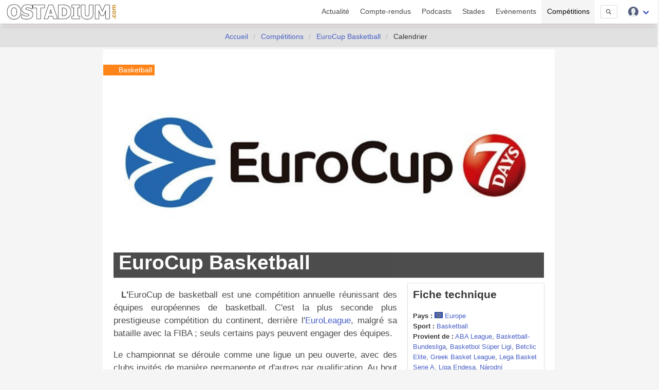

--- FILE ---
content_type: text/html; charset=UTF-8
request_url: https://www.ostadium.com/competition/calendrier/83
body_size: 6556
content:
<!doctype html>
<html lang="fr" prefix="og: http://ogp.me/ns#" itemscope itemtype="https://schema.org/WebPage">
<head>
    <meta charset="utf-8">
<meta name="viewport" content="width=device-width, initial-scale=1">
<title>EuroCup Basketball • OStadium.com</title>
<link rel="preconnect" href="https://www.ostadium.com/">
<link rel="dns-prefetch" href="https://www.ostadium.com/">
<link rel="prerender" href="https://www.ostadium.com/">
<link rel="alternate" href="https://www.ostadium.com/xml/news.xml" type="application/rss+xml" title="OStadium.com">
<link rel="alternate" title="OStadium.com" type="application/json" href="/feed.json">
<link rel="apple-touch-icon" href="https://www.ostadium.com/assets/ui/apple-touch-icon.png?v=A0RAkQ96B7">
<link rel="apple-touch-startup-image" href="https://www.ostadium.com/startup-image-320x460.png">
<link rel="icon" href="https://www.ostadium.com/safari-pinned-tab.svg" type="image/svg+xml" sizes="any">
<link rel="icon" type="image/png" href="https://www.ostadium.com/assets/ui/apple-touch-icon.png?v=A0RAkQ96B7" sizes="192x192">
<link rel="icon" type="image/x-icon" href="https://www.ostadium.com/favicon.ico">
<link rel="index" href="https://www.ostadium.com">
<link rel="manifest" href="/manifest.webmanifest">
<meta name="mobile-web-app-capable" content="yes" />
<meta name="apple-mobile-web-app-capable" content="yes">
<meta name="apple-mobile-web-app-status-bar-style" content="black-translucent">
<meta name="apple-mobile-web-app-title" content="OStadium.com">
<meta name="application-name" content="OStadium.com">
<meta name="googlebot" content="index,follow">
<meta name="rating" content="General">
<meta name="robots" content="index,follow">
<meta name="twitter:dnt" content="on">
<meta name="msapplication-config" content="https://www.ostadium.com/browserconfig.xml" />
<meta name="theme-color" content="#f5f5f5">
<link rel="yandex-tableau-widget" href="https://www.ostadium.com/assets/ui/yandex-browser-manifest.json">
<link rel="search" type="application/opensearchdescription+xml" href="https://www.ostadium.com/opensearch.xml" title="">
<link rel="mask-icon" href="https://www.ostadium.com/safari-pinned-tab.svg?v=A0RAkQ96B7" color="#2b5797">
<meta name="author" content="Aperdia">
<meta name="geo.placename" content="Toulouse" />
<meta name="geo.position" content="43.604652;1.444209" />
<meta name="geo.region" content="FR" />
<meta name="ICBM" content="43.604652, 1.444209" />
  <meta property="fb:page_id" content="244850809020335">
  <meta property="fb:pages" content="244850809020335">
  <meta property="twitter:account_id" content="4503599628614314">
<link rel="me" href="https://x.com/OStadiumNews">
  <meta name="monetization" content="$ilp.uphold.com/zP8qy9UkzZpr">
<meta property="og:site_name" content="OStadium.com" /><meta property="og:title" content="EuroCup Basketball • OStadium.com" /><meta property="og:description" content="L'EuroCup de basketball est une compétition annuelle réunissant des équipes européennes de basketball. C'est la plus seconde plus prestigieuse compéti..." /><meta property="og:image" content="https://www.ostadium.com/galleries/eurocup-basketball-illus.jpg" /><meta property="og:url" content="https://www.ostadium.com/competition/83/eurocup-basketball" /><meta property="og:type" content="sportsevent" /><meta property="type" content="sportsevent" /><meta name="description" content="L'EuroCup de basketball est une compétition annuelle réunissant des équipes européennes de basketball. C'est la plus seconde plus prestigieuse compéti..."><meta name="keywords" content="stades, arena, enceinte sportive, enceintes sportives,"><meta itemprop="datePublished" content=""><meta itemprop="dateModified" content=""><link rel="canonical" href="https://www.ostadium.com/competition/83/eurocup-basketball"/><meta itemprop="name" content="EuroCup Basketball • OStadium.com" /><meta itemprop="description" content="L'EuroCup de basketball est une compétition annuelle réunissant des équipes européennes de basketball. C'est la plus seconde plus prestigieuse compéti..." /><meta itemprop="image" content="https://www.ostadium.com/galleries/eurocup-basketball-illus.jpg" /><meta name="twitter:site" content="@OStadiumNews"><meta name="twitter:card" content="summary_large_image"><meta name="twitter:title" content="EuroCup Basketball • OStadium.com"><meta name="twitter:description" content="L'EuroCup de basketball est une compétition annuelle réunissant des équipes européennes de basketball. C'est la plus seconde plus prestigieuse compéti..."><meta name="twitter:url" content="https://www.ostadium.com/competition/83/eurocup-basketball"><script type="application/ld+json">{"@context":"https:\/\/schema.org","@type":"SportsEvent","mainEntityOfPage":"https:\/\/www.ostadium.com\/competition\/83\/eurocup-basketball","image":{"@type":"ImageObject","url":"https:\/\/www.ostadium.com\/galleries\/eurocup-basketball-illus.jpg","height":"432","width":"768"},"description":"L'EuroCup de basketball est une comp\u00e9tition annuelle r\u00e9unissant des \u00e9quipes europ\u00e9ennes de basketball. C'est la plus seconde plus prestigieuse comp\u00e9ti...","name":"EuroCup Basketball \u2022 OStadium.com","startDate":"2024-09-23T22:00:00.000000Z","location":{"@type":"Place","name":"Europe","address":"Europe"}}</script>
</head>
<body>
  <nav class="navbar navbar--fixed" aria-label="main navigation" id="navbar--main">
    <div class="container">
      <div class="navbar-brand">
        <a href="https://www.ostadium.com" class="navbar-item is-brand">
          <img src="/assets/ui/logo-ostadium.png" alt="OStadium.com" >

        </a>
        <div class="navbar-burger burger" id="burger" data-burger="navbar-menu">
          <span></span>
          <span></span>
          <span></span>
        </div>
      </div>

      <div class="navbar-menu">
        <div class="navbar-end">
                        <a
                      class="navbar-item"
                                href="/actualite">
            Actualité
          </a>
                  <a
                      class="navbar-item"
                                href="/compte-rendus">
            Compte-rendus
          </a>
                  <a
                      class="navbar-item"
                                href="/podcasts">
            Podcasts
          </a>
                  <a
                      class="navbar-item"
                                href="/stades">
            Stades
          </a>
                  <a
                      class="navbar-item"
                                href="/evenements">
            Evènements
          </a>
                  <a
                      class="navbar-item is-active"
                                href="/competitions">
            Compétitions
          </a>
                  <a href="/search" class="navbar-item is-hidden-desktop">
            Recherche
          </a>
          <div class="navbar-item is-hidden-touch">
            <a class="modal-button button is-small" id="modalSearch" data-target="modal-search">
              <svg enable-background="new 0 0 487.95 487.95" viewBox="0 0 487.95 487.95" xmlns="http://www.w3.org/2000/svg" width="10"><path d="m481.8 453-140-140.1c27.6-33.1 44.2-75.4 44.2-121.6 0-105.4-86.5-191.1-192.9-191.1s-193.1 85.8-193.1 191.2 86.5 191.1 192.9 191.1c45.2 0 86.8-15.5 119.8-41.4l140.5 140.5c8.2 8.2 20.4 8.2 28.6 0s8.2-20.4 0-28.6zm-440.8-261.6c0-82.8 68.2-150.1 151.9-150.1s151.9 67.3 151.9 150.1-68.2 150.1-151.9 150.1-151.9-67.4-151.9-150.1z"/></svg>
            </a>
          </div>
          <div class="navbar-item has-dropdown is-hoverable">
            <div class="navbar-link">
              <img src="https://www.ostadium.com/assets/ui/svg/admin/color/user.svg" width="20" alt="User">
            </div>
            <div id="moreDropdown" class="navbar-dropdown is-boxed is-right">
                                      <a href="https://www.ostadium.com/identification" class="navbar-item">Connexion</a>
              <hr class="navbar-divider">
              <a href="https://www.ostadium.com/inscription" class="navbar-item">Inscription</a>
                        </div>
          </div>
        </div>
      </div>
    </div>
    <section class="nav-search-mobile">
      <form action="/search" method="get" class="navbar-item is-visible-mobile" role="search">
        <div class="field has-addons">
          <p class="control">
            <input class="input is-small" type="search" name="q" placeholder="Recherche dans le site">
          </p>
          <p class="control">
            <button class="button is-small" type="submit">
              <svg enable-background="new 0 0 487.95 487.95" viewBox="0 0 487.95 487.95" xmlns="http://www.w3.org/2000/svg" width="15"><path d="m481.8 453-140-140.1c27.6-33.1 44.2-75.4 44.2-121.6 0-105.4-86.5-191.1-192.9-191.1s-193.1 85.8-193.1 191.2 86.5 191.1 192.9 191.1c45.2 0 86.8-15.5 119.8-41.4l140.5 140.5c8.2 8.2 20.4 8.2 28.6 0s8.2-20.4 0-28.6zm-440.8-261.6c0-82.8 68.2-150.1 151.9-150.1s151.9 67.3 151.9 150.1-68.2 150.1-151.9 150.1-151.9-67.4-151.9-150.1z"/></svg>
            </button>
          </p>
        </div>
      </form>
    </section>
  </nav>

  <section class="nav--sub"> &nbsp; </section>

    <nav class="breadcrumb is-centered" aria-label="breadcrumbs" itemscope itemtype="http://schema.org/BreadcrumbList">
  <ul>
      <li  itemprop="itemListElement" itemscope itemtype="http://schema.org/ListItem">
      <a itemprop="item" href="/"><span itemprop="name">Accueil</span></a>
        <meta itemprop="position" content="1" />
    </li>
            <li  itemprop="itemListElement" itemscope itemtype="http://schema.org/ListItem">
      <a itemprop="item" href="/competitions"><span itemprop="name">Compétitions</span></a>
        <meta itemprop="position" content="2" />
    </li>
            <li  itemprop="itemListElement" itemscope itemtype="http://schema.org/ListItem">
      <a itemprop="item" href="https://www.ostadium.com/competition/83/eurocup-basketball"><span itemprop="name">EuroCup Basketball</span></a>
        <meta itemprop="position" content="3" />
    </li>
                <li  class="is-hidden-mobile is-active" itemprop="itemListElement" itemscope itemtype="http://schema.org/ListItem">
      <a itemprop="item" class="is-active"><span itemprop="name">Calendrier</span></a>
        <meta itemprop="position" content="4" />
    </li>
        </ul>
</nav>


  <main id="content">
      <div class="container">
  

<div class="columns columns--center">
  <div class="column is-9 article stadia events">
      <article class="competition section--article">
  <header>
    <div class="ribbon ribbon--image">Basketball</div>

    <h1>
            <span itemprop="name">EuroCup Basketball</span>
    </h1>
    <picture>
            <source srcset="https://www.ostadium.com/galleries/eurocup-basketball-illus.jpg" media="(min-width: 40em)">
            <img src="https://www.ostadium.com/galleries/eurocup-basketball-thumb.jpg" width="100%" loading="lazy" decoding="async" alt="EuroCup Basketball">
        </picture>
  </header>
  <section class="columns">
    <div class="column is-8 is-12-mobile content" itemprop="description">
      <p>L'EuroCup de basketball est une compétition annuelle réunissant des équipes européennes de basketball. C'est la plus seconde plus prestigieuse compétition du continent, derrière l'<a href="https://www.ostadium.com/competition/44/euroleague">EuroLeague</a>, malgré sa bataille avec la FIBA ; seuls certains pays peuvent engager des équipes.</p>

<p>Le championnat se déroule comme une ligue un peu ouverte, avec des clubs invités de manière permanente et d'autres par qualification. Au bout de la saison régulière, des play-offs sont organisés, et les quatre équipes s'affrontent lors du week-end du Final Four. Le vainqueur est qualifié pour l'EuroLeague de la saison suivante.</p>

    </div>
    <div class="column is-4 is-12-mobile stadium--data">
      <aside class="stadium--aside">
        <h2 class="title is-4">Fiche technique</h2>
        <ul>
                  <li>
            <strong>Pays :</strong>
            <img src="https://www.ostadium.com/assets/ui/country/eu.png" title="Europe" alt="Europe">
            <a href="https://www.ostadium.com/pays/europe">Europe</a>
          </li>
          <li><strong>Sport :</strong> <a href="https://www.ostadium.com/sport/5/basketball">Basketball</a></li>

                  <li>
            <strong>Provient de  :</strong> <a href="https://www.ostadium.com/competition/181/aba-league">ABA League</a>, <a href="https://www.ostadium.com/competition/147/basketball-bundesliga">Basketball-Bundesliga</a>, <a href="https://www.ostadium.com/competition/176/basketbol-super-ligi">Basketbol S&uuml;per Ligi</a>, <a href="https://www.ostadium.com/competition/23/betclic-elite">Betclic Elite</a>, <a href="https://www.ostadium.com/competition/177/greek-basket-league">Greek Basket League</a>, <a href="https://www.ostadium.com/competition/178/lega-basket-serie-a">Lega Basket Serie A</a>, <a href="https://www.ostadium.com/competition/97/liga-endesa">Liga Endesa</a>, <a href="https://www.ostadium.com/competition/472/narodni-basketbalova-liga">N&aacute;rodn&iacute; Basketbalov&aacute; Liga</a>
          </li>
        
        
        </ul>
      </aside>
      <p class="social">
        <a href="https://twitter.com/intent/tweet?text=EuroCup+Basketball&amp;url=https%3A%2F%2Fwww.ostadium.com%2Fcompetition%2F83%2Feurocup-basketball&amp;via=OStadiumNews" target="_blank" title="Partager sur Twitter">
    <img data-src="/assets/ui/svg/social/twitter.svg" width="30" class="lazy" alt="Partager sur Twitter">
  </a>
  <a href="https://www.facebook.com/sharer/sharer.php?u=https%3A%2F%2Fwww.ostadium.com%2Fcompetition%2F83%2Feurocup-basketball" target="_blank" title="Partager sur Facebook">
    <img data-src="/assets/ui/svg/social/facebook.svg" width="30" class="lazy" alt="Partager sur Facebook">
  </a>
  <a href="https://pinterest.com/pin/create/button/?url=https%3A%2F%2Fwww.ostadium.com%2Fcompetition%2F83%2Feurocup-basketball&amp;description=EuroCup+Basketball&amp;media=https://www.ostadium.com/galleries/eurocup-basketball-illus.jpg" target="_blank" title="Pin sur Pinterest">
    <img data-src="/assets/ui/svg/social/pinterest.svg" width="30" class="lazy" alt="Pin sur Pinterest">
  </a>
  <a href="https://www.tumblr.com/share/link?url=https%3A%2F%2Fwww.ostadium.com%2Fcompetition%2F83%2Feurocup-basketball&amp;name=EuroCup+Basketball" target="_blank" title="Partager sur Tumblr">
    <img data-src="/assets/ui/svg/social/tumblr.svg" width="30" class="lazy" alt="Partager sur Tumblr">
  </a>
  <a href="https://www.linkedin.com/shareArticle?mini=true&amp;url=https%3A%2F%2Fwww.ostadium.com%2Fcompetition%2F83%2Feurocup-basketball&amp;title=EuroCup+Basketball&amp;source=https%3A%2F%2Fwww.ostadium.com%2Fcompetition%2F83%2Feurocup-basketball&amp;summary=" target="_blank" title="Partager sur LinkedIn">
    <img data-src="/assets/ui/svg/social/linkedin.svg" width="30" class="lazy" alt="Partager sur LinkedIn">
  </a>
  <a href="whatsapp://send?text=EuroCup+Basketball%20https%3A%2F%2Fwww.ostadium.com%2Fcompetition%2F83%2Feurocup-basketball" target="_blank" title="Partager sur Whatapps">
    <img data-src="/assets/ui/svg/social/whatsapp.svg" width="30" class="lazy" alt="Partager sur Whatapps">
  </a>
  <a href="mailto:?subject=EuroCup+Basketball&amp;body=https%3A%2F%2Fwww.ostadium.com%2Fcompetition%2F83%2Feurocup-basketball" target="_blank" title="Envoyer par email">
    <img data-src="/assets/ui/svg/social/email.svg" width="30" class="lazy" alt="Envoyer par email">
  </a>

      </p>

              <a href="https://www.ostadium.com/competition/calendrier/83#calendar">
          <button class="button is-info is-outlined marginBottom">
            <span class="icon is-small">
              <img src="/assets/ui/svg/calendar/calendar.svg" alt="Calendrier des rencontre">
            </span>
            <span>Calendrier des rencontres</span>
          </button>
        </a>
      
      <a href="https://discord.com/channels/943760294621093918/1119986432442912768" target="_blank">
  <button class="button is-info is-outlined">
    <span class="icon is-small">
      <img src="/assets/ui/svg/social/discord.svg" alt="Parlons-en ensemble sur Discord">
    </span>
    <span>Parlons-en ensemble</span>
  </button>
</a>

    </div>
  </section>
</article>

  <div class="columns">
  <div class="column is-order2">
    <h1 class="title is-2 has-text-centered">Calendrier janvier 2026</h1>
  </div>
  <div class="column is-order1">
    <a href="https://www.ostadium.com/competition/calendrier/83/2025/12" class="button">
      &lt;&lt; décembre 2025
    </a>
  </div>
  <div class="column has-text-right is-order3">
    <a href="https://www.ostadium.com/competition/calendrier/83/2026/02" class="button">
      février 2026 &gt;&gt;
    </a>
  </div>
</div>

<div class="month calendarStadium" id="calendar">
  
            <div class="week">
              <div class="day day--empty"> </div>
              <div class="day day--empty"> </div>
              <div class="day day--empty"> </div>
          
    <div
          class="day"
        >
      <span>1</span>

          </div>

          
    <div
          class="day"
        >
      <span>2</span>

          </div>

          
    <div
          class="day"
        >
      <span>3</span>

          </div>

          
    <div
          class="day"
        >
      <span>4</span>

          </div>

                </div>
      <div class="week">
          
    <div
          class="day"
        >
      <span>5</span>

          </div>

          
    <div
          class="day"
        >
      <span>6</span>

          </div>

          
    <div
          class="day"
        >
      <span>7</span>

          </div>

          
    <div
          class="day"
        >
      <span>8</span>

          </div>

          
    <div
          class="day"
        >
      <span>9</span>

          </div>

          
    <div
          class="day"
        >
      <span>10</span>

          </div>

          
    <div
          class="day"
        >
      <span>11</span>

          </div>

                </div>
      <div class="week">
          
    <div
          class="day"
        >
      <span>12</span>

          </div>

          
    <div
          class="day"
        >
      <span>13</span>

          </div>

          
    <div
          class="day"
        >
      <span>14</span>

          </div>

          
    <div
          class="day"
        >
      <span>15</span>

          </div>

          
    <div
          class="day"
        >
      <span>16</span>

          </div>

          
    <div
          class="day"
        >
      <span>17</span>

          </div>

          
    <div
          class="day"
        >
      <span>18</span>

          </div>

                </div>
      <div class="week">
          
    <div
          class="day"
        >
      <span>19</span>

          </div>

          
    <div
          class="day"
        >
      <span>20</span>

          </div>

          
    <div
          class="day"
        >
      <span>21</span>

          </div>

          
    <div
          class="day"
        >
      <span>22</span>

          </div>

          
    <div
          class="day"
        >
      <span>23</span>

          </div>

          
    <div
          class="day"
        >
      <span>24</span>

          </div>

          
    <div
          class="day"
        >
      <span>25</span>

          </div>

                </div>
      <div class="week">
          
    <div
          class="day active"
        >
      <span>26</span>

          </div>

          
    <div
          class="day"
        >
      <span>27</span>

          </div>

          
    <div
          class="day"
        >
      <span>28</span>

          </div>

          
    <div
          class="day"
        >
      <span>29</span>

          </div>

          
    <div
          class="day"
        >
      <span>30</span>

          </div>

          
    <div
          class="day"
        >
      <span>31</span>

          </div>

      
      <div class="day day--empty"></div>
  
  </div>
</div>

<div class="columns marginTop">
  <div class="column">
    <a href="https://www.ostadium.com/competition/calendrier/83/2025/12" class="button">
      &lt;&lt; décembre 2025
    </a>
  </div>
  <div class="column has-text-right is-order3">
    <a href="https://www.ostadium.com/competition/calendrier/83/2026/02" class="button">
      février 2026 &gt;&gt;
    </a>
  </div>
</div>

<p class="informative">Les informations sur les compétitions sont données à titre indicatif, provenant d'un fournisseur externe.<br>Veuillez vous rapprocher de l'organisateur de la compétition pour plus d'informations.</p>
  </div>
</div>

</div>
    </main>

  <footer>
    <div class="footer--social">
    
          <a href="https://bsky.app/profile/ostadium.bsky.social" title="Partagez votre expérience groundhopping avec nous sur BlueSky" rel="me">
              <img data-src="https://www.ostadium.com/assets/ui/svg/social/bluesky.svg" width="60" alt="Partagez votre expérience groundhopping avec nous sur BlueSky" class="lazy">
            </a>
          <a href="https://x.com/OStadium" title="Partagez votre expérience groundhopping avec nous sur Twitter" rel="me">
              <img data-src="https://www.ostadium.com/assets/ui/svg/social/x.svg" width="60" alt="Partagez votre expérience groundhopping avec nous sur Twitter" class="lazy">
            </a>
          <a href="https://x.com/OStadiumNews" title="Suivez l'actualité des enceintes sportives avec nous sur Twitter" rel="me">
              <img data-src="https://www.ostadium.com/assets/ui/svg/social/x.svg" width="60" alt="Suivez l'actualité des enceintes sportives avec nous sur Twitter" class="lazy">
            </a>
          <a href="https://www.facebook.com/ostadium" title="Suivez nous sur Facebook" rel="me">
              <img data-src="https://www.ostadium.com/assets/ui/svg/social/facebook.svg" width="60" alt="Suivez nous sur Facebook" class="lazy">
            </a>
          <a href="https://discord.gg/jWYHreFXaC" title="Rejoignez nous sur Discord" rel="me">
              <img data-src="https://www.ostadium.com/assets/ui/svg/social/discord.svg" width="60" alt="Rejoignez nous sur Discord" class="lazy">
            </a>
          <a href="https://mastodon.social/@ostadium" title="Suivez nous sur Mastodon" rel="me">
              <img data-src="https://www.ostadium.com/assets/ui/svg/social/mastodon.svg" width="60" alt="Suivez nous sur Mastodon" class="lazy">
            </a>
          <a href="https://www.plurk.com/OStadium" title="Suivez nous sur Plurk" rel="me">
              <img data-src="https://www.ostadium.com/assets/ui/svg/social/plurk.svg" width="60" alt="Suivez nous sur Plurk" class="lazy">
            </a>
          <a href="https://ostadium.tumblr.com" title="Suivez nous sur Tumblr" rel="me">
              <img data-src="https://www.ostadium.com/assets/ui/svg/social/tumblr.svg" width="60" alt="Suivez nous sur Tumblr" class="lazy">
            </a>
          <a href="https://www.instagram.com/ostadiumcom/" title="Suivez notre expérience groundhopping sur Instagram" rel="me">
              <img data-src="https://www.ostadium.com/assets/ui/svg/social/instagram.svg" width="60" alt="Suivez notre expérience groundhopping sur Instagram" class="lazy">
            </a>
          <a href="https://www.instagram.com/ostadiumnews/" title="Suivez l'actualité des enceintes sportives avec nous sur Instagram" rel="me">
              <img data-src="https://www.ostadium.com/assets/ui/svg/social/instagram.svg" width="60" alt="Suivez l'actualité des enceintes sportives avec nous sur Instagram" class="lazy">
            </a>
          <a href="https://www.threads.net/@ostadiumnews" title="Suivez l'actualité des enceintes sportives et du groundhopping avec nous sur Threads" rel="me">
              <img data-src="https://www.ostadium.com/assets/ui/svg/social/threads.svg" width="60" alt="Suivez l'actualité des enceintes sportives et du groundhopping avec nous sur Threads" class="lazy">
            </a>
          <a href="https://www.linkedin.com/groups/6645819" title="Suivez nous sur LinkedIn" rel="me">
              <img data-src="https://www.ostadium.com/assets/ui/svg/social/linkedin.svg" width="60" alt="Suivez nous sur LinkedIn" class="lazy">
            </a>
          <a href="/xml/news.xml" title="Abonnez vous à nos news" rel="me">
              <img data-src="https://www.ostadium.com/assets/ui/svg/social/rss.svg" width="60" alt="Abonnez vous à nos news" class="lazy">
            </a>
        </div>
    <div class="footer">
      <div class="container">
        <div class="columns">
          <div class="column is-3 is-hidden-mobile">
            <p class="slogan">OStadium.com est un site communautaire proposant tout ce qu'il faut savoir pour aller au stade : informations et actualités des enceintes sportives, conseils pour s'y rendre, calendrier des événements associés, comptes-rendus d'aventures, bons plans.</p>
          </div>
          <div class="column">
            <div class="columns is-hidden-mobile">
              <div class="column">
                <a href="https://www.ostadium.com/actualite">Actualité</a>
              </div>
              <div class="column">
                <a href="https://www.ostadium.com/compte-rendus">Compte-rendus</a>
              </div>
              <div class="column">
                <a href="https://www.ostadium.com/stades">Stades</a>
              </div>
              <div class="column">
                <a href="https://www.ostadium.com/evenements">Evènements</a>
              </div>
              <div class="column">
                <a href="https://www.ostadium.com/competitions">Compétitions</a>
              </div>
            </div>
            <div class="columns">
              <div class="column">
                <a href="https://www.ostadium.com/architectes">Architectes</a>
              </div>
              <div class="column">
                <a href="https://www.ostadium.com/clubs">Clubs</a>
              </div>
              <div class="column">
                <a href="https://www.ostadium.com/near" title="Le contenu du site par ville">Near</a>
              </div>
              <div class="column">
                <a href="https://www.ostadium.com/sports">Sports</a>
              </div>
              <div class="column">
                <a href="https://www.ostadium.com/voyages">Voyages</a>
              </div>
            </div>
            <div class="columns">
              <div class="column">
                <a href="https://www.ostadium.com/actualite/proposition">Proposez votre actualité</a>
              </div>
              <div class="column">
                <a href="https://www.ostadium.com/contact">Nous contacter</a>
              </div>
              <div class="column">
                <a href="https://www.ostadium.com/offres_d_emploi" title="Des offres d'emploi avec Sport Jobs Hunter">Offres d'emploi</a>
              </div>
              <div class="column">
                <a href="https://www.ostadium.com/partenaires">Nos partenaires</a>
              </div>
              <div class="column">
                <a href="https://www.ostadium.com/quiz">Quiz</a>
              </div>
            </div>
            <div class="columns">
              <!-- div class="column">
                <a href="https://big.ostadium.com" title="Version grand écran du site">Big OStadium</a>
              </div -->
              <div class="column">
                <a href="https://www.ostadium.com/competitions/divisions">Championnats</a>
              </div>
              <div class="column">
                <a href="https://www.ostadium.com/podcasts">Podcasts</a>
              </div>
              <div class="column">
                <a href="https://www.ostadium.com/calendrier">Calendrier</a>
              </div>
              <div class="column">
                <a href="https://www.ostadium.com/rencontres">Rencontres</a>
              </div>
              <div class="column">
                <a href="https://www.ostadium.com/lite" title="Version légère du site">Lite OStadium</a>
              </div>
            </div>
          </div>
        </div>
        <div class="footer--copyright">
          Aperdia © 2014-2026 - La reproduction de ce site est illégale s'il n'a pas fait l'objet d'autorisation - v4.12.0
          <br>
          <a href="https://www.ostadium.com/page/mentions-legales">Mentions l&eacute;gales</a> -
          <a href="https://www.ostadium.com/page/terms">Conditions d&#039;utilisation</a> -
          <a href="https://www.ostadium.com/page/cookie-consent">Pr&eacute;sentation des cookies</a> -
          <a href="https://www.ostadium.com/cookies">Gestion des cookies</a> -
          <a href="https://www.ostadium.com/page/collecte-donnees">Collecte de donn&eacute;es</a> -
          <a href="https://www.ostadium.com/page/credit-photo">Cr&eacute;dits photo</a><br>
          Made with &#10084; in <a href="https://www.ostadium.com/near/toulouse-france">Toulouse, France</a>
        </div>
        <div>
          <a href="#content" title="Remonter vers le contenu">
            <picture><source type="image/webp" data-srcset="https://www.ostadium.com/assets/ui/logo_footer.webp"><source type="image/png" data-srcset="https://www.ostadium.com/assets/ui/logo_footer.png"><img data-src="https://www.ostadium.com/assets/ui/logo_footer.png" alt="OStadium.com" class="lazy"></picture>
          </a>
        </div>
      </div>
    </div>
  </footer>

  <link rel="preload" as="style" href="https://www.ostadium.com/build/assets/ostadium-CwgI3a3U.css" integrity="sha384-WIT2WLpHi0uFZtfaS9PF2haAT2NgqHGUPFg2FOH7pLCjGUeT7v/ppZNlcDqrJarG" /><link rel="stylesheet" href="https://www.ostadium.com/build/assets/ostadium-CwgI3a3U.css" integrity="sha384-WIT2WLpHi0uFZtfaS9PF2haAT2NgqHGUPFg2FOH7pLCjGUeT7v/ppZNlcDqrJarG" />
  
            <!-- Matomo -->
<script nonce="{{ csp_nonce() }}">
  var _paq = window._paq = window._paq || [];
  /* tracker methods like "setCustomDimension" should be called before "trackPageView" */
  _paq.push(['trackPageView']);
  _paq.push(['enableLinkTracking']);
  (function() {
    var u="//www.ostadium.com/matomo/";
    _paq.push(['setTrackerUrl', u+'matomo.php']);
    _paq.push(['setSiteId', '1']);
    var d=document, g=d.createElement('script'), s=d.getElementsByTagName('script')[0];
    g.async=true; g.src=u+'matomo.js'; s.parentNode.insertBefore(g,s);
  })();
</script>
<!-- End Matomo Code -->
      
  
  
      <script src="https://www.ostadium.com/assets/libs/lazyload/lazyload.19.1.3.min.js" integrity="sha384-tjw38MqWJXRnobhELGysCmDRLCg9PbqwJZjfo/7em9JoYnefzgnoZlqfUo7q0tIm" crossorigin="anonymous"></script>
    <link rel="modulepreload" as="script" href="https://www.ostadium.com/build/assets/base-BqxR7tWB.js" integrity="sha384-ZY2YwrvI+8rzNZG0JNmxRtgimIjnlF7eCo1ZLTxMrpp4fqqy3Eg18m8EHFUhMisr" /><link rel="modulepreload" as="script" href="https://www.ostadium.com/build/assets/search-g9FmMp_z.js" integrity="sha384-jxFsoGnoFhXrtAOlM6bA1Y0zjqwliP0YM+LuJwJ3YfTNlGsxo62w4soU/+iHdraJ" /><link rel="modulepreload" as="script" href="https://www.ostadium.com/build/assets/ostadium-D-M8AgNB.js" integrity="sha384-ACKaNtTtPmtENjQqKgnfoseDkdUuqSLiBtvH415kB/66UL/SHh2f42j7Nh6wpma/" /><script type="module" src="https://www.ostadium.com/build/assets/base-BqxR7tWB.js" integrity="sha384-ZY2YwrvI+8rzNZG0JNmxRtgimIjnlF7eCo1ZLTxMrpp4fqqy3Eg18m8EHFUhMisr"></script><script type="module" src="https://www.ostadium.com/build/assets/search-g9FmMp_z.js" integrity="sha384-jxFsoGnoFhXrtAOlM6bA1Y0zjqwliP0YM+LuJwJ3YfTNlGsxo62w4soU/+iHdraJ"></script><script type="module" src="https://www.ostadium.com/build/assets/ostadium-D-M8AgNB.js" integrity="sha384-ACKaNtTtPmtENjQqKgnfoseDkdUuqSLiBtvH415kB/66UL/SHh2f42j7Nh6wpma/"></script>      <noscript>
      Nous sommes désolés, mais il est nécessaire d'avoir javascript pour afficher les images par exemple.
    </noscript>
  
  
  <div id="modal-search" class="modal">
    <div class="modal-background"></div>
    <div class="modal-card">
      <section class="modal-card-body">
        <form action="/search" method="get" class="navbar-item is-visible-mobile" role="search">
          <div class="field has-addons">
            <p class="control">
              <input class="input is-large" id="search_input" type="search" name="q" placeholder="Recherche dans le site">
            </p>
            <p class="control">
              <button class="button is-large" type="submit">
                <svg enable-background="new 0 0 487.95 487.95" viewBox="0 0 487.95 487.95" xmlns="http://www.w3.org/2000/svg" width="25"><path d="m481.8 453-140-140.1c27.6-33.1 44.2-75.4 44.2-121.6 0-105.4-86.5-191.1-192.9-191.1s-193.1 85.8-193.1 191.2 86.5 191.1 192.9 191.1c45.2 0 86.8-15.5 119.8-41.4l140.5 140.5c8.2 8.2 20.4 8.2 28.6 0s8.2-20.4 0-28.6zm-440.8-261.6c0-82.8 68.2-150.1 151.9-150.1s151.9 67.3 151.9 150.1-68.2 150.1-151.9 150.1-151.9-67.4-151.9-150.1z"/></svg>
              </button>
            </p>
          </div>
        </form>
      </section>
    </div>
  </div>
</body>
</html>
